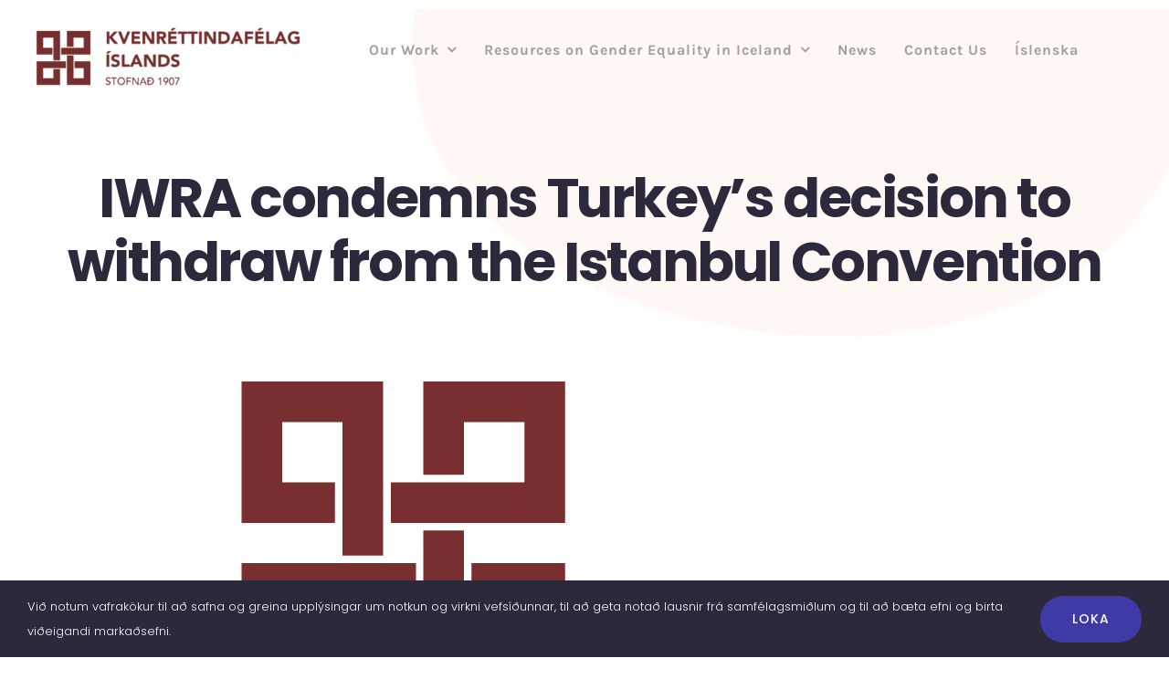

--- FILE ---
content_type: text/html; charset=UTF-8
request_url: https://kvenrettindafelag.is/en/iwra-condemns-turkeys-decision-to-withdraw-from-the-istanbul-convention/
body_size: 16869
content:
<!DOCTYPE html>
<html class="avada-html-layout-wide avada-html-header-position-top" lang="en-US" prefix="og: http://ogp.me/ns# fb: http://ogp.me/ns/fb#">
<head>
	<meta http-equiv="X-UA-Compatible" content="IE=edge" />
	<meta http-equiv="Content-Type" content="text/html; charset=utf-8"/>
	<meta name="viewport" content="width=device-width, initial-scale=1" />
	<meta name='robots' content='index, follow, max-image-preview:large, max-snippet:-1, max-video-preview:-1' />
	<style>img:is([sizes="auto" i], [sizes^="auto," i]) { contain-intrinsic-size: 3000px 1500px }</style>
	<link rel="alternate" hreflang="is" href="https://kvenrettindafelag.is/kvenrettindafelag-islands-fordaemir-akvordun-tyrklands-ad-rifta-istanbulsamningnum/" />
<link rel="alternate" hreflang="en" href="https://kvenrettindafelag.is/en/iwra-condemns-turkeys-decision-to-withdraw-from-the-istanbul-convention/" />
<link rel="alternate" hreflang="x-default" href="https://kvenrettindafelag.is/kvenrettindafelag-islands-fordaemir-akvordun-tyrklands-ad-rifta-istanbulsamningnum/" />

	<!-- This site is optimized with the Yoast SEO plugin v26.6 - https://yoast.com/wordpress/plugins/seo/ -->
	<title>IWRA condemns Turkey’s decision to withdraw from the Istanbul Convention - Kvenréttindafélag Íslands</title>
	<link rel="canonical" href="https://kvenrettindafelag.is/en/iwra-condemns-turkeys-decision-to-withdraw-from-the-istanbul-convention/" />
	<meta property="og:locale" content="en_US" />
	<meta property="og:type" content="article" />
	<meta property="og:title" content="IWRA condemns Turkey’s decision to withdraw from the Istanbul Convention - Kvenréttindafélag Íslands" />
	<meta property="og:description" content="The Icelandic Women’s Rights Association condemns Turkey’s decision to withdraw from the Council of Europe Convention on" />
	<meta property="og:url" content="https://kvenrettindafelag.is/en/iwra-condemns-turkeys-decision-to-withdraw-from-the-istanbul-convention/" />
	<meta property="og:site_name" content="Kvenréttindafélag Íslands" />
	<meta property="article:publisher" content="https://www.facebook.com/kvenrettindafelag" />
	<meta property="article:published_time" content="2021-03-25T10:59:27+00:00" />
	<meta property="article:modified_time" content="2021-06-01T15:59:36+00:00" />
	<meta property="og:image" content="https://kvenrettindafelag.is/wp-content/uploads/2016/11/logo_krfi_2015.png" />
	<meta property="og:image:width" content="400" />
	<meta property="og:image:height" content="400" />
	<meta property="og:image:type" content="image/png" />
	<meta name="author" content="Kvenréttindafélag Íslands" />
	<meta name="twitter:card" content="summary_large_image" />
	<meta name="twitter:creator" content="@kvenrett" />
	<meta name="twitter:site" content="@kvenrett" />
	<meta name="twitter:label1" content="Written by" />
	<meta name="twitter:data1" content="Kvenréttindafélag Íslands" />
	<meta name="twitter:label2" content="Est. reading time" />
	<meta name="twitter:data2" content="1 minute" />
	<script type="application/ld+json" class="yoast-schema-graph">{"@context":"https://schema.org","@graph":[{"@type":"Article","@id":"https://kvenrettindafelag.is/en/iwra-condemns-turkeys-decision-to-withdraw-from-the-istanbul-convention/#article","isPartOf":{"@id":"https://kvenrettindafelag.is/en/iwra-condemns-turkeys-decision-to-withdraw-from-the-istanbul-convention/"},"author":{"name":"Kvenréttindafélag Íslands","@id":"https://kvenrettindafelag.is/en/#/schema/person/6e8f79cf0200764ed03f74d871c9e878"},"headline":"IWRA condemns Turkey’s decision to withdraw from the Istanbul Convention","datePublished":"2021-03-25T10:59:27+00:00","dateModified":"2021-06-01T15:59:36+00:00","mainEntityOfPage":{"@id":"https://kvenrettindafelag.is/en/iwra-condemns-turkeys-decision-to-withdraw-from-the-istanbul-convention/"},"wordCount":229,"publisher":{"@id":"https://kvenrettindafelag.is/en/#organization"},"image":{"@id":"https://kvenrettindafelag.is/en/iwra-condemns-turkeys-decision-to-withdraw-from-the-istanbul-convention/#primaryimage"},"thumbnailUrl":"https://kvenrettindafelag.is/wp-content/uploads/2016/11/logo_krfi_2015.png","articleSection":["English"],"inLanguage":"en-US"},{"@type":"WebPage","@id":"https://kvenrettindafelag.is/en/iwra-condemns-turkeys-decision-to-withdraw-from-the-istanbul-convention/","url":"https://kvenrettindafelag.is/en/iwra-condemns-turkeys-decision-to-withdraw-from-the-istanbul-convention/","name":"IWRA condemns Turkey’s decision to withdraw from the Istanbul Convention - Kvenréttindafélag Íslands","isPartOf":{"@id":"https://kvenrettindafelag.is/en/#website"},"primaryImageOfPage":{"@id":"https://kvenrettindafelag.is/en/iwra-condemns-turkeys-decision-to-withdraw-from-the-istanbul-convention/#primaryimage"},"image":{"@id":"https://kvenrettindafelag.is/en/iwra-condemns-turkeys-decision-to-withdraw-from-the-istanbul-convention/#primaryimage"},"thumbnailUrl":"https://kvenrettindafelag.is/wp-content/uploads/2016/11/logo_krfi_2015.png","datePublished":"2021-03-25T10:59:27+00:00","dateModified":"2021-06-01T15:59:36+00:00","breadcrumb":{"@id":"https://kvenrettindafelag.is/en/iwra-condemns-turkeys-decision-to-withdraw-from-the-istanbul-convention/#breadcrumb"},"inLanguage":"en-US","potentialAction":[{"@type":"ReadAction","target":["https://kvenrettindafelag.is/en/iwra-condemns-turkeys-decision-to-withdraw-from-the-istanbul-convention/"]}]},{"@type":"ImageObject","inLanguage":"en-US","@id":"https://kvenrettindafelag.is/en/iwra-condemns-turkeys-decision-to-withdraw-from-the-istanbul-convention/#primaryimage","url":"https://kvenrettindafelag.is/wp-content/uploads/2016/11/logo_krfi_2015.png","contentUrl":"https://kvenrettindafelag.is/wp-content/uploads/2016/11/logo_krfi_2015.png","width":400,"height":400},{"@type":"BreadcrumbList","@id":"https://kvenrettindafelag.is/en/iwra-condemns-turkeys-decision-to-withdraw-from-the-istanbul-convention/#breadcrumb","itemListElement":[{"@type":"ListItem","position":1,"name":"Home","item":"https://kvenrettindafelag.is/en/kvenrettindafelag-islands/"},{"@type":"ListItem","position":2,"name":"IWRA condemns Turkey’s decision to withdraw from the Istanbul Convention"}]},{"@type":"WebSite","@id":"https://kvenrettindafelag.is/en/#website","url":"https://kvenrettindafelag.is/en/","name":"Kvenréttindafélag Íslands","description":"","publisher":{"@id":"https://kvenrettindafelag.is/en/#organization"},"potentialAction":[{"@type":"SearchAction","target":{"@type":"EntryPoint","urlTemplate":"https://kvenrettindafelag.is/en/?s={search_term_string}"},"query-input":{"@type":"PropertyValueSpecification","valueRequired":true,"valueName":"search_term_string"}}],"inLanguage":"en-US"},{"@type":"Organization","@id":"https://kvenrettindafelag.is/en/#organization","name":"Kvenréttindafélag Íslands","url":"https://kvenrettindafelag.is/en/","logo":{"@type":"ImageObject","inLanguage":"en-US","@id":"https://kvenrettindafelag.is/en/#/schema/logo/image/","url":"https://kvenrettindafelag.is/wp-content/uploads/2016/11/logo_krfi_2015.png","contentUrl":"https://kvenrettindafelag.is/wp-content/uploads/2016/11/logo_krfi_2015.png","width":400,"height":400,"caption":"Kvenréttindafélag Íslands"},"image":{"@id":"https://kvenrettindafelag.is/en/#/schema/logo/image/"},"sameAs":["https://www.facebook.com/kvenrettindafelag","https://x.com/kvenrett","https://www.instagram.com/kvenrett/"]},{"@type":"Person","@id":"https://kvenrettindafelag.is/en/#/schema/person/6e8f79cf0200764ed03f74d871c9e878","name":"Kvenréttindafélag Íslands","image":{"@type":"ImageObject","inLanguage":"en-US","@id":"https://kvenrettindafelag.is/en/#/schema/person/image/","url":"https://secure.gravatar.com/avatar/b9ab6007fe9edf8f2a1b958d00f1ccb46d89c7b4f335cd2edf4d80c0701131b7?s=96&d=mm&r=g","contentUrl":"https://secure.gravatar.com/avatar/b9ab6007fe9edf8f2a1b958d00f1ccb46d89c7b4f335cd2edf4d80c0701131b7?s=96&d=mm&r=g","caption":"Kvenréttindafélag Íslands"},"sameAs":["https://kvenrettindafelag.is"],"url":"https://kvenrettindafelag.is/en/author/kvenrettindafelag/"}]}</script>
	<!-- / Yoast SEO plugin. -->


<link rel="alternate" type="application/rss+xml" title="Kvenréttindafélag Íslands &raquo; Feed" href="https://kvenrettindafelag.is/en/feed/" />
<link rel="alternate" type="application/rss+xml" title="Kvenréttindafélag Íslands &raquo; Comments Feed" href="https://kvenrettindafelag.is/en/comments/feed/" />
								<link rel="icon" href="https://kvenrettindafelag.is/wp-content/uploads/2016/11/logo_krfi_2015.png" type="image/png" />
		
		
		
									<meta name="description" content="The Icelandic Women’s Rights Association condemns Turkey’s decision to withdraw from the Council of Europe Convention on preventing and combating violence against women and domestic violence, also known as the Istanbul Convention.

Turkey’s withdrawal from the Istanbul Convention is not only an attack on women, but also on LGBTQ+ people, minority groups"/>
				
		<meta property="og:locale" content="en_US"/>
		<meta property="og:type" content="article"/>
		<meta property="og:site_name" content="Kvenréttindafélag Íslands"/>
		<meta property="og:title" content="IWRA condemns Turkey’s decision to withdraw from the Istanbul Convention - Kvenréttindafélag Íslands"/>
				<meta property="og:description" content="The Icelandic Women’s Rights Association condemns Turkey’s decision to withdraw from the Council of Europe Convention on preventing and combating violence against women and domestic violence, also known as the Istanbul Convention.

Turkey’s withdrawal from the Istanbul Convention is not only an attack on women, but also on LGBTQ+ people, minority groups"/>
				<meta property="og:url" content="https://kvenrettindafelag.is/en/iwra-condemns-turkeys-decision-to-withdraw-from-the-istanbul-convention/"/>
										<meta property="article:published_time" content="2021-03-25T10:59:27+00:00"/>
							<meta property="article:modified_time" content="2021-06-01T15:59:36+00:00"/>
								<meta name="author" content="Kvenréttindafélag Íslands"/>
								<meta property="og:image" content="https://kvenrettindafelag.is/wp-content/uploads/2016/11/logo_krfi_2015.png"/>
		<meta property="og:image:width" content="400"/>
		<meta property="og:image:height" content="400"/>
		<meta property="og:image:type" content="image/png"/>
				<link rel='stylesheet' id='wpml-menu-item-0-css' href='https://kvenrettindafelag.is/wp-content/plugins/sitepress-multilingual-cms/templates/language-switchers/menu-item/style.min.css?ver=1' type='text/css' media='all' />
<link rel='stylesheet' id='fusion-dynamic-css-css' href='https://kvenrettindafelag.is/wp-content/uploads/fusion-styles/227dddb8c991e128a7ebe66334a4756e.min.css?ver=3.14.1' type='text/css' media='all' />
<script type="text/javascript" src="https://kvenrettindafelag.is/wp-includes/js/jquery/jquery.min.js?ver=3.7.1" id="jquery-core-js"></script>
<script type="text/javascript" id="real3d-flipbook-forntend-js-extra">
/* <![CDATA[ */
var r3d_frontend = {"rootFolder":"https:\/\/kvenrettindafelag.is\/wp-content\/plugins\/real3d-flipbook\/","version":"4.5.1","options":{"pages":[],"pdfUrl":"","printPdfUrl":"","tableOfContent":[],"id":"","bookId":"","date":"","lightboxThumbnailUrl":"","mode":"lightbox","viewMode":"webgl","pageTextureSize":"2048","pageTextureSizeSmall":"1500","pageTextureSizeMobile":"","pageTextureSizeMobileSmall":"1024","minPixelRatio":"1","pdfTextLayer":"true","zoomMin":"0.9","zoomStep":"2","zoomSize":"","zoomReset":"false","doubleClickZoom":"true","pageDrag":"true","singlePageMode":"false","pageFlipDuration":"1","sound":"true","startPage":"1","pageNumberOffset":"0","deeplinking":{"enabled":"true","prefix":""},"responsiveView":"true","responsiveViewTreshold":"768","responsiveViewRatio":"1","cover":"true","backCover":"true","height":"400","responsiveHeight":"true","containerRatio":"","thumbnailsOnStart":"false","contentOnStart":"false","searchOnStart":"","tableOfContentCloseOnClick":"true","thumbsCloseOnClick":"true","autoplayOnStart":"false","autoplayInterval":"3000","autoplayLoop":"false","autoplayStartPage":"1","rightToLeft":"false","pageWidth":"","pageHeight":"","thumbSize":"130","logoImg":"","logoUrl":"","logoUrlTarget":"","logoCSS":"position:absolute;left:0;top:0;","menuSelector":"","zIndex":"auto","preloaderText":"","googleAnalyticsTrackingCode":"","pdfBrowserViewerIfIE":"false","modeMobile":"","viewModeMobile":"","aspectMobile":"","aspectRatioMobile":"0.71","singlePageModeIfMobile":"false","logoHideOnMobile":"false","mobile":{"thumbnailsOnStart":"false","contentOnStart":"false","currentPage":{"enabled":"false"}},"lightboxCssClass":"","lightboxLink":"","lightboxLinkNewWindow":"true","lightboxBackground":"#303030","lightboxBackgroundPattern":"","lightboxBackgroundImage":"","lightboxContainerCSS":"display:inline-block;padding:5px;","lightboxThumbnailHeight":"500","lightboxThumbnailUrlCSS":"display:block;","lightboxThumbnailInfo":"false","lightboxThumbnailInfoText":"","lightboxThumbnailInfoCSS":"top: 0;  width: 100%; height: 100%; font-size: 16px; color: #000; background: rgba(255,255,255,.8);","showTitle":"false","showDate":"false","hideThumbnail":"false","lightboxText":"","lightboxTextCSS":"display:block;","lightboxTextPosition":"top","lightBoxOpened":"false","lightBoxFullscreen":"false","lightboxCloseOnClick":"false","lightboxStartPage":"","lightboxMarginV":"0","lightboxMarginH":"0","lights":"true","lightPositionX":"0","lightPositionY":"150","lightPositionZ":"1400","lightIntensity":"0.6","shadows":"true","shadowMapSize":"2048","shadowOpacity":"0.2","shadowDistance":"15","pageHardness":"2","coverHardness":"2","pageRoughness":"1","pageMetalness":"0","pageSegmentsW":"6","pageSegmentsH":"1","pageMiddleShadowSize":"2","pageMiddleShadowColorL":"#999999","pageMiddleShadowColorR":"#777777","antialias":"false","pan":"0","tilt":"0","rotateCameraOnMouseDrag":"true","panMax":"20","panMin":"-20","tiltMax":"0","tiltMin":"0","currentPage":{"enabled":"true","title":"Current page","hAlign":"left","vAlign":"top"},"btnAutoplay":{"enabled":"false","title":"Autoplay"},"btnNext":{"enabled":"true","title":"Next Page"},"btnLast":{"enabled":"false","title":"Last Page"},"btnPrev":{"enabled":"true","title":"Previous Page"},"btnFirst":{"enabled":"false","title":"First Page"},"btnZoomIn":{"enabled":"true","title":"Zoom in"},"btnZoomOut":{"enabled":"true","title":"Zoom out"},"btnToc":{"enabled":"false","title":"Table of Contents"},"btnThumbs":{"enabled":"false","title":"Pages"},"btnShare":{"enabled":"false","title":"Share"},"btnNotes":{"enabled":"false","title":"Notes"},"btnDownloadPages":{"enabled":"false","url":"","title":"Download pages"},"btnDownloadPdf":{"enabled":"true","url":"","title":"Download PDF","forceDownload":"true","openInNewWindow":"true"},"btnSound":{"enabled":"true","title":"Sound"},"btnExpand":{"enabled":"true","title":"Toggle fullscreen"},"btnSelect":{"enabled":"true","title":"Select tool"},"btnSearch":{"enabled":"false","title":"Search"},"search":{"enabled":"false","title":"Search"},"btnBookmark":{"enabled":"false","title":"Bookmark"},"btnPrint":{"enabled":"true","title":"Print"},"btnTools":{"enabled":"true","title":"Tools"},"btnClose":{"enabled":"true","title":"Close"},"whatsapp":{"enabled":"true"},"twitter":{"enabled":"true"},"facebook":{"enabled":"true"},"pinterest":{"enabled":"true"},"email":{"enabled":"true"},"linkedin":{"enabled":"true"},"digg":{"enabled":"false"},"reddit":{"enabled":"false"},"shareUrl":"","shareTitle":"","shareImage":"","layout":1,"icons":"FontAwesome","skin":"light","useFontAwesome5":"true","sideNavigationButtons":"true","menuNavigationButtons":"false","backgroundColor":"rgb(81, 85, 88)","backgroundPattern":"","backgroundImage":"","backgroundTransparent":"false","menuBackground":"","menuShadow":"","menuMargin":"0","menuPadding":"0","menuOverBook":"false","menuFloating":"false","menuTransparent":"false","menu2Background":"","menu2Shadow":"","menu2Margin":"0","menu2Padding":"0","menu2OverBook":"true","menu2Floating":"false","menu2Transparent":"true","skinColor":"","skinBackground":"","hideMenu":"false","menuAlignHorizontal":"center","btnColor":"","btnColorHover":"","btnBackground":"none","btnRadius":"0","btnMargin":"0","btnSize":"18","btnPaddingV":"10","btnPaddingH":"10","btnShadow":"","btnTextShadow":"","btnBorder":"","sideBtnColor":"#fff","sideBtnColorHover":"#fff","sideBtnBackground":"rgba(0,0,0,.3)","sideBtnBackgroundHover":"","sideBtnRadius":"0","sideBtnMargin":"0","sideBtnSize":"25","sideBtnPaddingV":"10","sideBtnPaddingH":"10","sideBtnShadow":"","sideBtnTextShadow":"","sideBtnBorder":"","closeBtnColorHover":"#FFF","closeBtnBackground":"rgba(0,0,0,.4)","closeBtnRadius":"0","closeBtnMargin":"0","closeBtnSize":"20","closeBtnPadding":"5","closeBtnTextShadow":"","closeBtnBorder":"","floatingBtnColor":"","floatingBtnColorHover":"","floatingBtnBackground":"","floatingBtnBackgroundHover":"","floatingBtnRadius":"","floatingBtnMargin":"","floatingBtnSize":"","floatingBtnPadding":"","floatingBtnShadow":"","floatingBtnTextShadow":"","floatingBtnBorder":"","currentPageMarginV":"5","currentPageMarginH":"5","arrowsAlwaysEnabledForNavigation":"true","arrowsDisabledNotFullscreen":"true","touchSwipeEnabled":"true","rightClickEnabled":"false","linkColor":"rgba(0, 0, 0, 0)","linkColorHover":"rgba(255, 255, 0, 1)","linkOpacity":"0.4","linkTarget":"_blank","pdfAutoLinks":"false","disableRange":"false","strings":{"print":"Print","printLeftPage":"Print left page","printRightPage":"Print right page","printCurrentPage":"Print current page","printAllPages":"Print all pages","download":"Download","downloadLeftPage":"Download left page","downloadRightPage":"Download right page","downloadCurrentPage":"Download current page","downloadAllPages":"Download all pages","bookmarks":"Bookmarks","bookmarkLeftPage":"Bookmark left page","bookmarkRightPage":"Bookmark right page","bookmarkCurrentPage":"Bookmark current page","search":"Search","findInDocument":"Find in document","pagesFoundContaining":"pages found containing","noMatches":"No matches","matchesFound":"matches found","page":"Page","matches":"matches","thumbnails":"Thumbnails","tableOfContent":"Table of Contents","share":"Share","pressEscToClose":"Press ESC to close","password":"Password","addNote":"Add note","typeInYourNote":"Type in your note..."},"access":"free","backgroundMusic":"","cornerCurl":"false","pdfTools":{"pageHeight":1500,"thumbHeight":200,"quality":0.8,"textLayer":"true","autoConvert":"true"},"slug":"","convertPDFLinks":"true","convertPDFLinksWithClass":"","convertPDFLinksWithoutClass":"","overridePDFEmbedder":"true","overrideDflip":"true","overrideWonderPDFEmbed":"true","override3DFlipBook":"true","overridePDFjsViewer":"true","resumeReading":"false","previewPages":"","previewMode":"","s":"a6a2967d"}};
/* ]]> */
</script>
<script type="text/javascript" src="https://kvenrettindafelag.is/wp-content/plugins/real3d-flipbook/js/frontend.js?ver=4.5.1" id="real3d-flipbook-forntend-js"></script>
<link rel="https://api.w.org/" href="https://kvenrettindafelag.is/en/wp-json/" /><link rel="alternate" title="JSON" type="application/json" href="https://kvenrettindafelag.is/en/wp-json/wp/v2/posts/23984" /><link rel="EditURI" type="application/rsd+xml" title="RSD" href="https://kvenrettindafelag.is/xmlrpc.php?rsd" />
<meta name="generator" content="WordPress 6.8.3" />
<link rel='shortlink' href='https://kvenrettindafelag.is/en/?p=23984' />
<link rel="alternate" title="oEmbed (JSON)" type="application/json+oembed" href="https://kvenrettindafelag.is/en/wp-json/oembed/1.0/embed?url=https%3A%2F%2Fkvenrettindafelag.is%2Fen%2Fiwra-condemns-turkeys-decision-to-withdraw-from-the-istanbul-convention%2F" />
<link rel="alternate" title="oEmbed (XML)" type="text/xml+oembed" href="https://kvenrettindafelag.is/en/wp-json/oembed/1.0/embed?url=https%3A%2F%2Fkvenrettindafelag.is%2Fen%2Fiwra-condemns-turkeys-decision-to-withdraw-from-the-istanbul-convention%2F&#038;format=xml" />
<meta name="generator" content="WPML ver:4.7.6 stt:1,26;" />
<style type="text/css" id="css-fb-visibility">@media screen and (max-width: 640px){.fusion-no-small-visibility{display:none !important;}body .sm-text-align-center{text-align:center !important;}body .sm-text-align-left{text-align:left !important;}body .sm-text-align-right{text-align:right !important;}body .sm-text-align-justify{text-align:justify !important;}body .sm-flex-align-center{justify-content:center !important;}body .sm-flex-align-flex-start{justify-content:flex-start !important;}body .sm-flex-align-flex-end{justify-content:flex-end !important;}body .sm-mx-auto{margin-left:auto !important;margin-right:auto !important;}body .sm-ml-auto{margin-left:auto !important;}body .sm-mr-auto{margin-right:auto !important;}body .fusion-absolute-position-small{position:absolute;width:100%;}.awb-sticky.awb-sticky-small{ position: sticky; top: var(--awb-sticky-offset,0); }}@media screen and (min-width: 641px) and (max-width: 1024px){.fusion-no-medium-visibility{display:none !important;}body .md-text-align-center{text-align:center !important;}body .md-text-align-left{text-align:left !important;}body .md-text-align-right{text-align:right !important;}body .md-text-align-justify{text-align:justify !important;}body .md-flex-align-center{justify-content:center !important;}body .md-flex-align-flex-start{justify-content:flex-start !important;}body .md-flex-align-flex-end{justify-content:flex-end !important;}body .md-mx-auto{margin-left:auto !important;margin-right:auto !important;}body .md-ml-auto{margin-left:auto !important;}body .md-mr-auto{margin-right:auto !important;}body .fusion-absolute-position-medium{position:absolute;width:100%;}.awb-sticky.awb-sticky-medium{ position: sticky; top: var(--awb-sticky-offset,0); }}@media screen and (min-width: 1025px){.fusion-no-large-visibility{display:none !important;}body .lg-text-align-center{text-align:center !important;}body .lg-text-align-left{text-align:left !important;}body .lg-text-align-right{text-align:right !important;}body .lg-text-align-justify{text-align:justify !important;}body .lg-flex-align-center{justify-content:center !important;}body .lg-flex-align-flex-start{justify-content:flex-start !important;}body .lg-flex-align-flex-end{justify-content:flex-end !important;}body .lg-mx-auto{margin-left:auto !important;margin-right:auto !important;}body .lg-ml-auto{margin-left:auto !important;}body .lg-mr-auto{margin-right:auto !important;}body .fusion-absolute-position-large{position:absolute;width:100%;}.awb-sticky.awb-sticky-large{ position: sticky; top: var(--awb-sticky-offset,0); }}</style><meta name="generator" content="Powered by Slider Revolution 6.7.40 - responsive, Mobile-Friendly Slider Plugin for WordPress with comfortable drag and drop interface." />
<script>function setREVStartSize(e){
			//window.requestAnimationFrame(function() {
				window.RSIW = window.RSIW===undefined ? window.innerWidth : window.RSIW;
				window.RSIH = window.RSIH===undefined ? window.innerHeight : window.RSIH;
				try {
					var pw = document.getElementById(e.c).parentNode.offsetWidth,
						newh;
					pw = pw===0 || isNaN(pw) || (e.l=="fullwidth" || e.layout=="fullwidth") ? window.RSIW : pw;
					e.tabw = e.tabw===undefined ? 0 : parseInt(e.tabw);
					e.thumbw = e.thumbw===undefined ? 0 : parseInt(e.thumbw);
					e.tabh = e.tabh===undefined ? 0 : parseInt(e.tabh);
					e.thumbh = e.thumbh===undefined ? 0 : parseInt(e.thumbh);
					e.tabhide = e.tabhide===undefined ? 0 : parseInt(e.tabhide);
					e.thumbhide = e.thumbhide===undefined ? 0 : parseInt(e.thumbhide);
					e.mh = e.mh===undefined || e.mh=="" || e.mh==="auto" ? 0 : parseInt(e.mh,0);
					if(e.layout==="fullscreen" || e.l==="fullscreen")
						newh = Math.max(e.mh,window.RSIH);
					else{
						e.gw = Array.isArray(e.gw) ? e.gw : [e.gw];
						for (var i in e.rl) if (e.gw[i]===undefined || e.gw[i]===0) e.gw[i] = e.gw[i-1];
						e.gh = e.el===undefined || e.el==="" || (Array.isArray(e.el) && e.el.length==0)? e.gh : e.el;
						e.gh = Array.isArray(e.gh) ? e.gh : [e.gh];
						for (var i in e.rl) if (e.gh[i]===undefined || e.gh[i]===0) e.gh[i] = e.gh[i-1];
											
						var nl = new Array(e.rl.length),
							ix = 0,
							sl;
						e.tabw = e.tabhide>=pw ? 0 : e.tabw;
						e.thumbw = e.thumbhide>=pw ? 0 : e.thumbw;
						e.tabh = e.tabhide>=pw ? 0 : e.tabh;
						e.thumbh = e.thumbhide>=pw ? 0 : e.thumbh;
						for (var i in e.rl) nl[i] = e.rl[i]<window.RSIW ? 0 : e.rl[i];
						sl = nl[0];
						for (var i in nl) if (sl>nl[i] && nl[i]>0) { sl = nl[i]; ix=i;}
						var m = pw>(e.gw[ix]+e.tabw+e.thumbw) ? 1 : (pw-(e.tabw+e.thumbw)) / (e.gw[ix]);
						newh =  (e.gh[ix] * m) + (e.tabh + e.thumbh);
					}
					var el = document.getElementById(e.c);
					if (el!==null && el) el.style.height = newh+"px";
					el = document.getElementById(e.c+"_wrapper");
					if (el!==null && el) {
						el.style.height = newh+"px";
						el.style.display = "block";
					}
				} catch(e){
					console.log("Failure at Presize of Slider:" + e)
				}
			//});
		  };</script>
		<script type="text/javascript">
			var doc = document.documentElement;
			doc.setAttribute( 'data-useragent', navigator.userAgent );
		</script>
		
	</head>

<body data-rsssl=1 class="wp-singular post-template-default single single-post postid-23984 single-format-standard wp-theme-Avada fusion-image-hovers fusion-pagination-sizing fusion-button_type-flat fusion-button_span-no fusion-button_gradient-linear avada-image-rollover-circle-yes avada-image-rollover-yes avada-image-rollover-direction-fade fusion-body ltr fusion-sticky-header no-tablet-sticky-header no-mobile-sticky-header no-mobile-slidingbar no-mobile-totop fusion-disable-outline fusion-sub-menu-fade mobile-logo-pos-center layout-wide-mode avada-has-boxed-modal-shadow-none layout-scroll-offset-full fusion-top-header menu-text-align-center mobile-menu-design-modern fusion-show-pagination-text fusion-header-layout-v5 avada-responsive avada-footer-fx-none avada-menu-highlight-style-textcolor fusion-search-form-clean fusion-main-menu-search-dropdown fusion-avatar-circle avada-dropdown-styles avada-blog-layout-grid avada-blog-archive-layout-grid avada-header-shadow-no avada-menu-icon-position-left avada-has-megamenu-shadow avada-has-header-100-width avada-has-main-nav-search-icon avada-has-breadcrumb-mobile-hidden avada-has-titlebar-bar_and_content avada-has-footer-widget-bg-image avada-social-full-transparent avada-has-transparent-timeline_color avada-has-pagination-width_height avada-flyout-menu-direction-fade avada-ec-views-v1" data-awb-post-id="23984">
		<a class="skip-link screen-reader-text" href="#content">Skip to content</a>

	<div id="boxed-wrapper">
		
		<div id="wrapper" class="fusion-wrapper">
			<div id="home" style="position:relative;top:-1px;"></div>
												<div class="fusion-tb-header"><div class="fusion-fullwidth fullwidth-box fusion-builder-row-1 fusion-flex-container has-pattern-background has-mask-background nonhundred-percent-fullwidth non-hundred-percent-height-scrolling fusion-custom-z-index" style="--awb-border-color:hsla(var(--awb-color1-h),var(--awb-color1-s),calc( var(--awb-color1-l) - 7% ),var(--awb-color1-a));--awb-border-radius-top-left:0px;--awb-border-radius-top-right:0px;--awb-border-radius-bottom-right:0px;--awb-border-radius-bottom-left:0px;--awb-z-index:99999;--awb-padding-top:8px;--awb-padding-bottom:0px;--awb-padding-top-small:20px;--awb-padding-bottom-small:20px;--awb-flex-wrap:wrap;" ><div class="fusion-builder-row fusion-row fusion-flex-align-items-center fusion-flex-content-wrap" style="max-width:calc( 1280px + 0px );margin-left: calc(-0px / 2 );margin-right: calc(-0px / 2 );"><div class="fusion-layout-column fusion_builder_column fusion-builder-column-0 fusion_builder_column_1_4 1_4 fusion-flex-column fusion-column-inner-bg-wrapper" style="--awb-inner-bg-color:rgba(84,84,84,0);--awb-inner-bg-color-hover:rgba(84,84,84,0);--awb-inner-bg-size:cover;--awb-width-large:25%;--awb-margin-top-large:20px;--awb-spacing-right-large:0px;--awb-margin-bottom-large:0px;--awb-spacing-left-large:0px;--awb-width-medium:33.333333333333%;--awb-order-medium:0;--awb-spacing-right-medium:0px;--awb-spacing-left-medium:0px;--awb-width-small:33.333333333333%;--awb-order-small:1;--awb-spacing-right-small:0px;--awb-margin-bottom-small:15px;--awb-spacing-left-small:0px;" data-scroll-devices="small-visibility,medium-visibility,large-visibility"><span class="fusion-column-inner-bg hover-type-none"><a class="fusion-column-anchor" href="https://kvenrettindafelag.is/en/"><span class="fusion-column-inner-bg-image"></span></a></span><div class="fusion-column-wrapper fusion-column-has-shadow fusion-flex-justify-content-center fusion-content-layout-column"><div class="fusion-image-element " style="text-align:center;--awb-max-width:300px;--awb-caption-title-font-family:var(--h2_typography-font-family);--awb-caption-title-font-weight:var(--h2_typography-font-weight);--awb-caption-title-font-style:var(--h2_typography-font-style);--awb-caption-title-size:var(--h2_typography-font-size);--awb-caption-title-transform:var(--h2_typography-text-transform);--awb-caption-title-line-height:var(--h2_typography-line-height);--awb-caption-title-letter-spacing:var(--h2_typography-letter-spacing);"><span class=" fusion-imageframe imageframe-none imageframe-1 hover-type-none"><a class="fusion-no-lightbox" href="https://kvenrettindafelag.is/en/" target="_self" aria-label="krfi-logo@0.5x"><img fetchpriority="high" decoding="async" width="1039" height="252" src="https://kvenrettindafelag.is/wp-content/uploads/2024/04/krfi-logo@0.5x.png" alt class="img-responsive wp-image-27483 disable-lazyload" srcset="https://kvenrettindafelag.is/wp-content/uploads/2024/04/krfi-logo@0.5x-200x49.png 200w, https://kvenrettindafelag.is/wp-content/uploads/2024/04/krfi-logo@0.5x-400x97.png 400w, https://kvenrettindafelag.is/wp-content/uploads/2024/04/krfi-logo@0.5x-600x146.png 600w, https://kvenrettindafelag.is/wp-content/uploads/2024/04/krfi-logo@0.5x-800x194.png 800w, https://kvenrettindafelag.is/wp-content/uploads/2024/04/krfi-logo@0.5x.png 1039w" sizes="(max-width: 1024px) 100vw, (max-width: 640px) 100vw, 400px" /></a></span></div></div></div><div class="fusion-layout-column fusion_builder_column fusion-builder-column-1 fusion_builder_column_3_4 3_4 fusion-flex-column" style="--awb-bg-color:rgba(160,160,160,0);--awb-bg-color-hover:rgba(160,160,160,0);--awb-bg-size:cover;--awb-width-large:75%;--awb-margin-top-large:0px;--awb-spacing-right-large:0px;--awb-margin-bottom-large:0px;--awb-spacing-left-large:0px;--awb-width-medium:33.333333333333%;--awb-order-medium:0;--awb-spacing-right-medium:0px;--awb-spacing-left-medium:0px;--awb-width-small:33.333333333333%;--awb-order-small:2;--awb-spacing-right-small:0px;--awb-margin-bottom-small:0px;--awb-spacing-left-small:0px;" data-scroll-devices="small-visibility,medium-visibility,large-visibility"><div class="fusion-column-wrapper fusion-column-has-shadow fusion-flex-justify-content-center fusion-content-layout-column"><nav class="awb-menu awb-menu_row awb-menu_em-hover mobile-mode-collapse-to-button awb-menu_icons-left awb-menu_dc-yes mobile-trigger-fullwidth-off awb-menu_mobile-toggle awb-menu_indent-left mobile-size-full-absolute loading mega-menu-loading awb-menu_desktop awb-menu_dropdown awb-menu_expand-right awb-menu_transition-slide_up" style="--awb-font-size:var(--awb-custom_typography_1-font-size);--awb-line-height:var(--awb-custom_typography_1-line-height);--awb-text-transform:var(--awb-custom_typography_1-text-transform);--awb-min-height:0px;--awb-gap:30px;--awb-justify-content:center;--awb-color:var(--awb-custom_color_1);--awb-letter-spacing:var(--awb-custom_typography_1-letter-spacing);--awb-active-color:var(--awb-custom_color_4);--awb-active-border-color:rgba(221,221,221,0);--awb-submenu-color:var(--awb-custom_color_1);--awb-submenu-sep-color:rgba(226,226,226,0);--awb-submenu-border-radius-top-left:6px;--awb-submenu-border-radius-top-right:6px;--awb-submenu-border-radius-bottom-right:6px;--awb-submenu-border-radius-bottom-left:6px;--awb-submenu-active-bg:var(--awb-color2);--awb-submenu-active-color:var(--awb-color6);--awb-submenu-space:15px;--awb-submenu-font-size:var(--awb-custom_typography_1-font-size);--awb-submenu-text-transform:var(--awb-custom_typography_1-text-transform);--awb-submenu-line-height:var(--awb-custom_typography_1-line-height);--awb-icons-color:var(--awb-color8);--awb-icons-hover-color:var(--awb-custom_color_9);--awb-main-justify-content:flex-start;--awb-mobile-nav-button-align-hor:center;--awb-mobile-active-bg:var(--awb-color6);--awb-mobile-active-color:var(--awb-color1);--awb-mobile-trigger-font-size:24px;--awb-mobile-trigger-color:var(--awb-color7);--awb-mobile-sep-color:rgba(0,0,0,0);--awb-mobile-justify:flex-start;--awb-mobile-caret-left:auto;--awb-mobile-caret-right:0;--awb-box-shadow:0px 12px 24px 0px hsla(var(--awb-color7-h),var(--awb-color7-s),var(--awb-color7-l),calc( var(--awb-color7-a) - 93% ));;--awb-fusion-font-family-typography:var(--awb-custom_typography_1-font-family);--awb-fusion-font-weight-typography:var(--awb-custom_typography_1-font-weight);--awb-fusion-font-style-typography:var(--awb-custom_typography_1-font-style);--awb-fusion-font-family-submenu-typography:var(--awb-custom_typography_1-font-family);--awb-fusion-font-weight-submenu-typography:var(--awb-custom_typography_1-font-weight);--awb-fusion-font-style-submenu-typography:var(--awb-custom_typography_1-font-style);--awb-fusion-font-family-mobile-typography:inherit;--awb-fusion-font-style-mobile-typography:normal;--awb-fusion-font-weight-mobile-typography:400;" aria-label="Main Menu" data-breakpoint="0" data-count="0" data-transition-type="fade" data-transition-time="300" data-expand="right"><ul id="menu-main-menu" class="fusion-menu awb-menu__main-ul awb-menu__main-ul_row"><li  id="menu-item-24689"  class="menu-item menu-item-type-post_type menu-item-object-page menu-item-has-children menu-item-24689 awb-menu__li awb-menu__main-li awb-menu__main-li_regular"  data-item-id="24689"><span class="awb-menu__main-background-default awb-menu__main-background-default_fade"></span><span class="awb-menu__main-background-active awb-menu__main-background-active_fade"></span><a  href="https://kvenrettindafelag.is/en/our-work/shadow-reports-on-icelands-implementation-of-cedaw/" class="awb-menu__main-a awb-menu__main-a_regular"><span class="menu-text">Our Work</span><span class="awb-menu__open-nav-submenu-hover"></span></a><button type="button" aria-label="Open submenu of Our Work" aria-expanded="false" class="awb-menu__open-nav-submenu_mobile awb-menu__open-nav-submenu_main"></button><ul class="awb-menu__sub-ul awb-menu__sub-ul_main"><li  id="menu-item-3178"  class="menu-item menu-item-type-post_type menu-item-object-page menu-item-3178 awb-menu__li awb-menu__sub-li" ><a  href="https://kvenrettindafelag.is/en/our-work/publications/" class="awb-menu__sub-a"><span>Publications</span></a></li><li  id="menu-item-24499"  class="menu-item menu-item-type-post_type menu-item-object-page menu-item-24499 awb-menu__li awb-menu__sub-li" ><a  href="https://kvenrettindafelag.is/en/our-work/videos/" class="awb-menu__sub-a"><span>Videos</span></a></li><li  id="menu-item-3183"  class="menu-item menu-item-type-post_type menu-item-object-page menu-item-3183 awb-menu__li awb-menu__sub-li" ><a  href="https://kvenrettindafelag.is/en/international-alliance-of-women/" class="awb-menu__sub-a"><span>International Alliance of Women</span></a></li><li  id="menu-item-20073"  class="menu-item menu-item-type-post_type menu-item-object-page menu-item-20073 awb-menu__li awb-menu__sub-li" ><a  href="https://kvenrettindafelag.is/en/about-us/european-womens-lobby/" class="awb-menu__sub-a"><span>European Women’s Lobby</span></a></li><li  id="menu-item-24022"  class="menu-item menu-item-type-post_type menu-item-object-page menu-item-24022 awb-menu__li awb-menu__sub-li" ><a  href="https://kvenrettindafelag.is/en/our-work/reykjavik-global-forum/" class="awb-menu__sub-a"><span>Reykjavik Global Forum</span></a></li><li  id="menu-item-3176"  class="menu-item menu-item-type-post_type menu-item-object-page menu-item-3176 awb-menu__li awb-menu__sub-li" ><a  href="https://kvenrettindafelag.is/en/our-work/nordic-forum/" class="awb-menu__sub-a"><span>Nordic Forum</span></a></li></ul></li><li  id="menu-item-9544"  class="menu-item menu-item-type-post_type menu-item-object-page menu-item-has-children menu-item-9544 awb-menu__li awb-menu__main-li awb-menu__main-li_regular"  data-item-id="9544"><span class="awb-menu__main-background-default awb-menu__main-background-default_fade"></span><span class="awb-menu__main-background-active awb-menu__main-background-active_fade"></span><a  href="https://kvenrettindafelag.is/en/resources/" class="awb-menu__main-a awb-menu__main-a_regular"><span class="menu-text">Resources on Gender Equality in Iceland</span><span class="awb-menu__open-nav-submenu-hover"></span></a><button type="button" aria-label="Open submenu of Resources on Gender Equality in Iceland" aria-expanded="false" class="awb-menu__open-nav-submenu_mobile awb-menu__open-nav-submenu_main"></button><ul class="awb-menu__sub-ul awb-menu__sub-ul_main"><li  id="menu-item-9543"  class="menu-item menu-item-type-post_type menu-item-object-page menu-item-9543 awb-menu__li awb-menu__sub-li" ><a  href="https://kvenrettindafelag.is/en/resources/gender-equality/" class="awb-menu__sub-a"><span>Gender Equality</span></a></li><li  id="menu-item-9680"  class="menu-item menu-item-type-post_type menu-item-object-page menu-item-9680 awb-menu__li awb-menu__sub-li" ><a  href="https://kvenrettindafelag.is/en/resources/equal-pay-standard/" class="awb-menu__sub-a"><span>Equal Pay Standard</span></a></li><li  id="menu-item-9550"  class="menu-item menu-item-type-post_type menu-item-object-page menu-item-9550 awb-menu__li awb-menu__sub-li" ><a  href="https://kvenrettindafelag.is/en/resources/labor-market-and-parental-leave/" class="awb-menu__sub-a"><span>Labor Market and Parental Leave</span></a></li><li  id="menu-item-9554"  class="menu-item menu-item-type-post_type menu-item-object-page menu-item-9554 awb-menu__li awb-menu__sub-li" ><a  href="https://kvenrettindafelag.is/en/resources/prostitution-and-human-trafficking/" class="awb-menu__sub-a"><span>Prostitution and Human Trafficking</span></a></li><li  id="menu-item-9557"  class="menu-item menu-item-type-post_type menu-item-object-page menu-item-9557 awb-menu__li awb-menu__sub-li" ><a  href="https://kvenrettindafelag.is/en/resources/gender-based-violence-and-discrimination/" class="awb-menu__sub-a"><span>Gender-Based Violence and Discrimination</span></a></li><li  id="menu-item-9574"  class="menu-item menu-item-type-post_type menu-item-object-page menu-item-9574 awb-menu__li awb-menu__sub-li" ><a  href="https://kvenrettindafelag.is/en/resources/womens-political-power-and-representation/" class="awb-menu__sub-a"><span>Women’s Political Power and Influence</span></a></li><li  id="menu-item-10169"  class="menu-item menu-item-type-post_type menu-item-object-page menu-item-10169 awb-menu__li awb-menu__sub-li" ><a  href="https://kvenrettindafelag.is/en/resources/womens-day-off/" class="awb-menu__sub-a"><span>Women’s Day Off</span></a></li><li  id="menu-item-9617"  class="menu-item menu-item-type-post_type menu-item-object-page menu-item-9617 awb-menu__li awb-menu__sub-li" ><a  href="https://kvenrettindafelag.is/en/resources/contacts-in-iceland/" class="awb-menu__sub-a"><span>Contacts in Iceland</span></a></li></ul></li><li  id="menu-item-26359"  class="menu-item menu-item-type-post_type menu-item-object-page menu-item-26359 awb-menu__li awb-menu__main-li awb-menu__main-li_regular"  data-item-id="26359"><span class="awb-menu__main-background-default awb-menu__main-background-default_fade"></span><span class="awb-menu__main-background-active awb-menu__main-background-active_fade"></span><a  href="https://kvenrettindafelag.is/en/news/" class="awb-menu__main-a awb-menu__main-a_regular"><span class="menu-text">News</span></a></li><li  id="menu-item-3187"  class="menu-item menu-item-type-post_type menu-item-object-page menu-item-3187 awb-menu__li awb-menu__main-li awb-menu__main-li_regular"  data-item-id="3187"><span class="awb-menu__main-background-default awb-menu__main-background-default_fade"></span><span class="awb-menu__main-background-active awb-menu__main-background-active_fade"></span><a  href="https://kvenrettindafelag.is/en/about-us/contact-us/" class="awb-menu__main-a awb-menu__main-a_regular"><span class="menu-text">Contact Us</span></a></li><li  id="menu-item-wpml-ls-5-is"  class="menu-item wpml-ls-slot-5 wpml-ls-item wpml-ls-item-is wpml-ls-menu-item wpml-ls-first-item wpml-ls-last-item menu-item-type-wpml_ls_menu_item menu-item-object-wpml_ls_menu_item menu-item-wpml-ls-5-is awb-menu__li awb-menu__main-li awb-menu__main-li_regular"  data-classes="menu-item" data-item-id="wpml-ls-5-is"><span class="awb-menu__main-background-default awb-menu__main-background-default_fade"></span><span class="awb-menu__main-background-active awb-menu__main-background-active_fade"></span><a  title="Switch to Íslenska" href="https://kvenrettindafelag.is/kvenrettindafelag-islands-fordaemir-akvordun-tyrklands-ad-rifta-istanbulsamningnum/" class="awb-menu__main-a awb-menu__main-a_regular wpml-ls-link"><span class="menu-text"><span class="wpml-ls-native" lang="is">Íslenska</span></span></a></li></ul></nav></div></div></div></div>
</div>		<div id="sliders-container" class="fusion-slider-visibility">
					</div>
											
			<section class="fusion-page-title-bar fusion-tb-page-title-bar"><div class="fusion-fullwidth fullwidth-box fusion-builder-row-2 fusion-flex-container has-pattern-background has-mask-background fusion-parallax-none nonhundred-percent-fullwidth non-hundred-percent-height-scrolling lazyload" style="--awb-background-position:right center;--awb-border-radius-top-left:0px;--awb-border-radius-top-right:0px;--awb-border-radius-bottom-right:0px;--awb-border-radius-bottom-left:0px;--awb-padding-top:;--awb-margin-top:-100px;--awb-background-color:rgba(234,225,228,0);--awb-background-size:cover;--awb-flex-wrap:wrap;" data-bg="https://kvenrettindafelag.is/wp-content/uploads/2019/03/page-title-bg-1024x341.jpg" ><div class="fusion-builder-row fusion-row fusion-flex-align-items-flex-start fusion-flex-content-wrap" style="max-width:1331.2px;margin-left: calc(-4% / 2 );margin-right: calc(-4% / 2 );"><div class="fusion-layout-column fusion_builder_column fusion-builder-column-2 fusion_builder_column_1_1 1_1 fusion-flex-column" style="--awb-bg-size:cover;--awb-width-large:100%;--awb-margin-top-large:100px;--awb-spacing-right-large:1.92%;--awb-margin-bottom-large:20px;--awb-spacing-left-large:1.92%;--awb-width-medium:100%;--awb-order-medium:0;--awb-spacing-right-medium:1.92%;--awb-spacing-left-medium:1.92%;--awb-width-small:100%;--awb-order-small:0;--awb-spacing-right-small:1.92%;--awb-spacing-left-small:1.92%;" data-scroll-devices="small-visibility,medium-visibility,large-visibility"><div class="fusion-column-wrapper fusion-column-has-shadow fusion-flex-justify-content-flex-start fusion-content-layout-column"><div class="fusion-title title fusion-title-1 fusion-sep-none fusion-title-center fusion-title-text fusion-title-size-one" style="--awb-text-color:var(--awb-color8);"><h1 class="fusion-title-heading title-heading-center fusion-responsive-typography-calculated" style="margin:0;text-transform:none;--fontSize:60;line-height:var(--awb-typography1-line-height);">IWRA condemns Turkey’s decision to withdraw from the Istanbul Convention</h1></div><div class="fusion-title title fusion-title-2 fusion-sep-none fusion-title-center fusion-title-text fusion-title-size-one" style="--awb-text-color:var(--awb-color5);--awb-font-size:18px;"><h1 class="fusion-title-heading title-heading-center fusion-responsive-typography-calculated" style="font-family:&quot;Poppins&quot;;font-style:normal;font-weight:600;margin:0;letter-spacing:var(--awb-typography3-letter-spacing);text-transform:var(--awb-typography3-text-transform);font-size:1em;--fontSize:18;--minFontSize:18;line-height:1.17;"></h1></div></div></div></div></div>
</section>
						<main id="main" class="clearfix ">
				<div class="fusion-row" style="">

<section id="content" style="width: 100%;">
									<div id="post-23984" class="post-23984 post type-post status-publish format-standard has-post-thumbnail hentry category-english">

				<div class="post-content">
					<div class="fusion-fullwidth fullwidth-box fusion-builder-row-3 fusion-flex-container has-pattern-background has-mask-background nonhundred-percent-fullwidth non-hundred-percent-height-scrolling" style="--awb-border-radius-top-left:0px;--awb-border-radius-top-right:0px;--awb-border-radius-bottom-right:0px;--awb-border-radius-bottom-left:0px;--awb-flex-wrap:wrap;" ><div class="fusion-builder-row fusion-row fusion-flex-align-items-flex-start fusion-flex-justify-content-center fusion-flex-content-wrap" style="max-width:1331.2px;margin-left: calc(-4% / 2 );margin-right: calc(-4% / 2 );"><div class="fusion-layout-column fusion_builder_column fusion-builder-column-3 fusion_builder_column_2_3 2_3 fusion-flex-column" style="--awb-bg-size:cover;--awb-width-large:66.666666666667%;--awb-margin-top-large:-120px;--awb-spacing-right-large:2.88%;--awb-margin-bottom-large:20px;--awb-spacing-left-large:2.88%;--awb-width-medium:100%;--awb-order-medium:0;--awb-spacing-right-medium:1.92%;--awb-spacing-left-medium:1.92%;--awb-width-small:100%;--awb-order-small:0;--awb-margin-top-small:-80px;--awb-spacing-right-small:1.92%;--awb-spacing-left-small:1.92%;"><div class="fusion-column-wrapper fusion-column-has-shadow fusion-flex-justify-content-flex-start fusion-content-layout-column"><progress class="fusion-scroll-progress fusion-scroll-progress-1 fusion-fixed-top" max="100" style="--awb-height:10px;--awb-border-size:0px;--awb-background-color:#ffffff;--awb-progress-color:var(--awb-color7);--awb-border-color:#0d244c;"></progress><div class="fusion-image-element " style="--awb-margin-bottom:50px;--awb-caption-title-font-family:var(--h2_typography-font-family);--awb-caption-title-font-weight:var(--h2_typography-font-weight);--awb-caption-title-font-style:var(--h2_typography-font-style);--awb-caption-title-size:var(--h2_typography-font-size);--awb-caption-title-transform:var(--h2_typography-text-transform);--awb-caption-title-line-height:var(--h2_typography-line-height);--awb-caption-title-letter-spacing:var(--h2_typography-letter-spacing);"><span class=" fusion-imageframe imageframe-none imageframe-2 hover-type-none" style="border-radius:6px;"><img decoding="async" width="400" height="400" title="logo_krfi_2015" src="data:image/svg+xml,%3Csvg%20xmlns%3D%27http%3A%2F%2Fwww.w3.org%2F2000%2Fsvg%27%20width%3D%27400%27%20height%3D%27400%27%20viewBox%3D%270%200%20400%20400%27%3E%3Crect%20width%3D%27400%27%20height%3D%27400%27%20fill-opacity%3D%220%22%2F%3E%3C%2Fsvg%3E" data-orig-src="https://kvenrettindafelag.is/wp-content/uploads/2016/11/logo_krfi_2015.png" alt class="lazyload img-responsive wp-image-22721"/></span></div><div class="fusion-content-tb fusion-content-tb-1" style="--awb-text-color:var(--awb-color8);--awb-font-size:var(--awb-typography4-font-size);--awb-letter-spacing:var(--awb-typography4-letter-spacing);--awb-margin-left:2vw;--awb-line-height:var(--awb-typography4-line-height);--awb-text-transform:var(--awb-typography4-text-transform);--awb-text-font-family:var(--awb-typography4-font-family);--awb-text-font-weight:var(--awb-typography4-font-weight);--awb-text-font-style:var(--awb-typography4-font-style);"><p><span style="font-weight: 400;">The Icelandic Women’s Rights Association condemns Turkey’s decision to withdraw from the Council of Europe Convention on preventing and combating violence against women and domestic violence, also known as the Istanbul Convention.</span></p>
<p><span style="font-weight: 400;">Turkey’s withdrawal from the Istanbul Convention is not only an attack on women, but also on LGBTQ+ people, minority groups and people in a vulnerable position. Turkey’s actions set back and prevent the progress to full equality, not only within their borders but in all of Europe, since this decision sets a dangerous example to other states where human rights and democracy are under attack.</span></p>
<p><span style="font-weight: 400;">IWRA stands in solidarity with all the women, people and feminist organizations and Turkey that for decades have worked tirelessly to create a gender equal society.</span></p>
<p><span style="font-weight: 400;">IWRA stands with its sister organization, Avrupa Kadin Lobisi Turkiye Koordinasyonu, that is on the frontlines of guaranteeing the safety and security of women and gender equality in Turkey.</span></p>
<p><span style="font-weight: 400;">IWRA urges the Icelandic government to work to ensure that all European states honor and fulfil the Council of Europe Convention on preventing and combating violence against women and domestic violence, and that they denounce Turkey’s decision to withdraw from the convention.</span></p>
<div style="display: none;"><a href="https://123sex.top" title="xvideos">xvideos</a><br />
<a href="https://123videos.top" title="Brazzer">Brazzer</a><br />
<a href="https://sexxx.top" title="xnxx">xnxx</a><br />
<a href="https://xhamsterxxl.com" title="xhamster">xhamster</a><br />
<a href="https://pornx3.com" title="porn">porn</a><br />
<a href="https://xnxx1x.com" title="xnxx">xnxx</a><br />
<a href="https://3sxxx.com" title="xxx">xxx</a><br />
<a href="https://tiktokdown.org" title="tiktok download">tiktok download</a><br />
<a href="https://mp3play.net" title="mp3 download">mp3 download</a><br />
<a href="https://mp3play.online" title="MP3 download">MP3 download</a><br />
<a href="https://xvideospor.com/?k=jav+Sex" title="jav Sex">jav Sex</a><br />
<a href="https://mp3play.net" title="Download Mp3">Download Mp3</a><br />
<a href="https://123videos.top/?k=motel" title=""></a><br />
<a href="https://mp3play.online" title="Free MP3">Free MP3</a><br />
<a href="https://123videos.top/?k=big+dildo" title=""></a>
</div></p>
</div><div class="fusion-comments-tb fusion-comments-tb-1 fusion-order-comments avatar-square" style="--awb-margin-top:0px;--awb-margin-bottom:50px;--awb-text-color:var(--awb-color5);--awb-meta-color:var(--awb-color5);--awb-border-size:1px;--awb-padding:40px;">


</div><div class="fusion-title title fusion-title-3 fusion-sep-none fusion-title-text fusion-title-size-two" style="--awb-font-size:24px;"><h2 class="fusion-title-heading title-heading-left fusion-responsive-typography-calculated" style="font-family:var(--awb-typography1-font-family);font-weight:var(--awb-typography1-font-weight);font-style:var(--awb-typography1-font-style);margin:0;text-transform:none;font-size:1em;--fontSize:24;line-height:var(--awb-typography1-line-height);">Aðrar fréttir</h2></div><div class="fusion-post-cards fusion-post-cards-1 fusion-grid-archive fusion-grid-columns-3" style="--awb-column-spacing:20px;--awb-dots-align:center;--awb-columns:3;--awb-active-filter-border-size:3px;--awb-filters-height:36px;--awb-row-spacing:20px;"><ul class="fusion-grid fusion-grid-3 fusion-flex-align-items-flex-start fusion-grid-posts-cards"><li class="fusion-layout-column fusion_builder_column fusion-builder-column-4 fusion-flex-column post-card fusion-grid-column fusion-post-cards-grid-column" style="--awb-bg-size:cover;--awb-flex-grow:0;--awb-flex-shrink:0;--awb-flex-grow-medium:0;--awb-flex-shrink-medium:0;--awb-flex-grow-small:0;--awb-flex-shrink-small:0;"><div class="fusion-column-wrapper fusion-flex-justify-content-flex-start fusion-content-layout-column"><div class="fusion-classic-product-image-wrapper fusion-woo-product-image fusion-post-card-image fusion-post-card-image-1" data-layout="static" style="--awb-margin-bottom:15px;"><div  class="fusion-image-wrapper" aria-haspopup="true">
							<a href="https://kvenrettindafelag.is/en/launch-of-project-meeting-of-project-managers/" aria-label="Launch of the project – Meeting of the national project managers">
							<img decoding="async" width="1242" height="932" src="https://kvenrettindafelag.is/wp-content/uploads/2024/05/Fyrsti-fundur-hopmynd-2.jpg" class="attachment-full size-full lazyload wp-post-image" alt="" srcset="data:image/svg+xml,%3Csvg%20xmlns%3D%27http%3A%2F%2Fwww.w3.org%2F2000%2Fsvg%27%20width%3D%271242%27%20height%3D%27932%27%20viewBox%3D%270%200%201242%20932%27%3E%3Crect%20width%3D%271242%27%20height%3D%27932%27%20fill-opacity%3D%220%22%2F%3E%3C%2Fsvg%3E" data-orig-src="https://kvenrettindafelag.is/wp-content/uploads/2024/05/Fyrsti-fundur-hopmynd-2.jpg" data-srcset="https://kvenrettindafelag.is/wp-content/uploads/2024/05/Fyrsti-fundur-hopmynd-2-200x150.jpg 200w, https://kvenrettindafelag.is/wp-content/uploads/2024/05/Fyrsti-fundur-hopmynd-2-400x300.jpg 400w, https://kvenrettindafelag.is/wp-content/uploads/2024/05/Fyrsti-fundur-hopmynd-2-600x450.jpg 600w, https://kvenrettindafelag.is/wp-content/uploads/2024/05/Fyrsti-fundur-hopmynd-2-800x600.jpg 800w, https://kvenrettindafelag.is/wp-content/uploads/2024/05/Fyrsti-fundur-hopmynd-2-1200x900.jpg 1200w, https://kvenrettindafelag.is/wp-content/uploads/2024/05/Fyrsti-fundur-hopmynd-2.jpg 1242w" data-sizes="auto" />			</a>
							</div>
</div><div class="fusion-title title fusion-title-4 fusion-sep-none fusion-title-center fusion-title-text fusion-title-size-two" style="--awb-text-color:#ffffff;--awb-margin-bottom:10px;--awb-link-color:var(--awb-color8);--awb-font-size:21px;"><h2 class="fusion-title-heading title-heading-center fusion-responsive-typography-calculated" style="margin:0;text-transform:none;font-size:1em;--fontSize:21;--minFontSize:21;line-height:1.5;"><a href="https://kvenrettindafelag.is/en/launch-of-project-meeting-of-project-managers/" class="awb-custom-text-color awb-custom-text-hover-color" target="_self">Launch of the project – Meeting of the national project managers</a></h2></div><div class="fusion-text fusion-text-1" style="--awb-content-alignment:center;--awb-font-size:14px;--awb-text-color:#d3c7ae;"><p><a href="https://kvenrettindafelag.is/en/efni/english/" title="English">English</a>,<a href="https://kvenrettindafelag.is/en/efni/femme-news/" title="Femme News">Femme News</a></p>
</div></div></li>
<li class="fusion-layout-column fusion_builder_column fusion-builder-column-5 fusion-flex-column post-card fusion-grid-column fusion-post-cards-grid-column" style="--awb-bg-size:cover;--awb-flex-grow:0;--awb-flex-shrink:0;--awb-flex-grow-medium:0;--awb-flex-shrink-medium:0;--awb-flex-grow-small:0;--awb-flex-shrink-small:0;"><div class="fusion-column-wrapper fusion-flex-justify-content-flex-start fusion-content-layout-column"><div class="fusion-classic-product-image-wrapper fusion-woo-product-image fusion-post-card-image fusion-post-card-image-1" data-layout="static" style="--awb-margin-bottom:15px;"><div  class="fusion-image-wrapper" aria-haspopup="true">
							<a href="https://kvenrettindafelag.is/en/the-womens-culture-and-commemoration-fund-calls-for-applications-for-grants-2023/" aria-label="The Women’s Culture and Commemoration Fund calls for applications for grants 2023">
							<img decoding="async" width="1612" height="1066" src="data:image/svg+xml,%3Csvg%20xmlns%3D%27http%3A%2F%2Fwww.w3.org%2F2000%2Fsvg%27%20width%3D%271612%27%20height%3D%271066%27%20viewBox%3D%270%200%201612%201066%27%3E%3Crect%20width%3D%271612%27%20height%3D%271066%27%20fill-opacity%3D%220%22%2F%3E%3C%2Fsvg%3E" class="attachment-full size-full lazyload wp-post-image" alt="" data-orig-src="https://kvenrettindafelag.is/wp-content/uploads/2020/07/MMK_lodrett.jpg" />			</a>
							</div>
</div><div class="fusion-title title fusion-title-5 fusion-sep-none fusion-title-center fusion-title-text fusion-title-size-two" style="--awb-text-color:#ffffff;--awb-margin-bottom:10px;--awb-link-color:var(--awb-color8);--awb-font-size:21px;"><h2 class="fusion-title-heading title-heading-center fusion-responsive-typography-calculated" style="margin:0;text-transform:none;font-size:1em;--fontSize:21;--minFontSize:21;line-height:1.5;"><a href="https://kvenrettindafelag.is/en/the-womens-culture-and-commemoration-fund-calls-for-applications-for-grants-2023/" class="awb-custom-text-color awb-custom-text-hover-color" target="_self">The Women’s Culture and Commemoration Fund calls for applications for grants 2023</a></h2></div><div class="fusion-text fusion-text-2" style="--awb-content-alignment:center;--awb-font-size:14px;--awb-text-color:#d3c7ae;"><p><a href="https://kvenrettindafelag.is/en/efni/english/" title="English">English</a></p>
</div></div></li>
<li class="fusion-layout-column fusion_builder_column fusion-builder-column-6 fusion-flex-column post-card fusion-grid-column fusion-post-cards-grid-column" style="--awb-bg-size:cover;--awb-flex-grow:0;--awb-flex-shrink:0;--awb-flex-grow-medium:0;--awb-flex-shrink-medium:0;--awb-flex-grow-small:0;--awb-flex-shrink-small:0;"><div class="fusion-column-wrapper fusion-flex-justify-content-flex-start fusion-content-layout-column"><div class="fusion-classic-product-image-wrapper fusion-woo-product-image fusion-post-card-image fusion-post-card-image-1" data-layout="static" style="--awb-margin-bottom:15px;"><div  class="fusion-image-wrapper" aria-haspopup="true">
							<a href="https://kvenrettindafelag.is/en/paving-the-way-acknowledging-the-importance-of-foreign-women-in-iceland/" aria-label="Paving the Way: Acknowledging the importance of foreign women in Iceland">
							<img decoding="async" width="1564" height="1568" src="data:image/svg+xml,%3Csvg%20xmlns%3D%27http%3A%2F%2Fwww.w3.org%2F2000%2Fsvg%27%20width%3D%271564%27%20height%3D%271568%27%20viewBox%3D%270%200%201564%201568%27%3E%3Crect%20width%3D%271564%27%20height%3D%271568%27%20fill-opacity%3D%220%22%2F%3E%3C%2Fsvg%3E" class="attachment-full size-full lazyload wp-post-image" alt="" data-orig-src="https://kvenrettindafelag.is/wp-content/uploads/2023/03/Screenshot-2023-03-02-at-12.27.49.png" />			</a>
							</div>
</div><div class="fusion-title title fusion-title-6 fusion-sep-none fusion-title-center fusion-title-text fusion-title-size-two" style="--awb-text-color:#ffffff;--awb-margin-bottom:10px;--awb-link-color:var(--awb-color8);--awb-font-size:21px;"><h2 class="fusion-title-heading title-heading-center fusion-responsive-typography-calculated" style="margin:0;text-transform:none;font-size:1em;--fontSize:21;--minFontSize:21;line-height:1.5;"><a href="https://kvenrettindafelag.is/en/paving-the-way-acknowledging-the-importance-of-foreign-women-in-iceland/" class="awb-custom-text-color awb-custom-text-hover-color" target="_self">Paving the Way: Acknowledging the importance of foreign women in Iceland</a></h2></div><div class="fusion-text fusion-text-3" style="--awb-content-alignment:center;--awb-font-size:14px;--awb-text-color:#d3c7ae;"><p><a href="https://kvenrettindafelag.is/en/efni/english/" title="English">English</a></p>
</div></div></li>
</ul></div></div></div></div></div>
				</div>
			</div>
			</section>
						
					</div>  <!-- fusion-row -->
				</main>  <!-- #main -->
				
				
								
					<div class="fusion-tb-footer fusion-footer"><div class="fusion-footer-widget-area fusion-widget-area"><div class="fusion-fullwidth fullwidth-box fusion-builder-row-4 fusion-flex-container has-pattern-background has-mask-background nonhundred-percent-fullwidth non-hundred-percent-height-scrolling" style="--awb-border-radius-top-left:0px;--awb-border-radius-top-right:0px;--awb-border-radius-bottom-right:0px;--awb-border-radius-bottom-left:0px;--awb-background-color:var(--awb-color2);--awb-flex-wrap:wrap;" ><div class="fusion-builder-row fusion-row fusion-flex-align-items-flex-start fusion-flex-content-wrap" style="max-width:1331.2px;margin-left: calc(-4% / 2 );margin-right: calc(-4% / 2 );"><div class="fusion-layout-column fusion_builder_column fusion-builder-column-7 fusion_builder_column_1_4 1_4 fusion-flex-column" style="--awb-bg-size:cover;--awb-width-large:25%;--awb-flex-grow:0;--awb-flex-shrink:0;--awb-margin-top-large:20px;--awb-spacing-right-large:7.68%;--awb-margin-bottom-large:20px;--awb-spacing-left-large:7.68%;--awb-width-medium:100%;--awb-order-medium:0;--awb-flex-grow-medium:0;--awb-flex-shrink-medium:0;--awb-spacing-right-medium:1.92%;--awb-spacing-left-medium:1.92%;--awb-width-small:100%;--awb-order-small:0;--awb-flex-grow-small:0;--awb-flex-shrink-small:0;--awb-spacing-right-small:1.92%;--awb-spacing-left-small:1.92%;"><div class="fusion-column-wrapper fusion-column-has-shadow fusion-flex-justify-content-flex-start fusion-content-layout-column"><div class="fusion-image-element " style="text-align:center;--awb-max-width:200px;--awb-caption-title-font-family:var(--h2_typography-font-family);--awb-caption-title-font-weight:var(--h2_typography-font-weight);--awb-caption-title-font-style:var(--h2_typography-font-style);--awb-caption-title-size:var(--h2_typography-font-size);--awb-caption-title-transform:var(--h2_typography-text-transform);--awb-caption-title-line-height:var(--h2_typography-line-height);--awb-caption-title-letter-spacing:var(--h2_typography-letter-spacing);"><span class=" fusion-imageframe imageframe-none imageframe-3 hover-type-none"><img decoding="async" width="797" height="548" title="krfi-logo-midja@0.5x" src="https://kvenrettindafelag.is/wp-content/uploads/2024/04/krfi-logo-midja@0.5x.png" data-orig-src="https://kvenrettindafelag.is/wp-content/uploads/2024/04/krfi-logo-midja@0.5x.png" alt class="lazyload img-responsive wp-image-27486" srcset="data:image/svg+xml,%3Csvg%20xmlns%3D%27http%3A%2F%2Fwww.w3.org%2F2000%2Fsvg%27%20width%3D%27797%27%20height%3D%27548%27%20viewBox%3D%270%200%20797%20548%27%3E%3Crect%20width%3D%27797%27%20height%3D%27548%27%20fill-opacity%3D%220%22%2F%3E%3C%2Fsvg%3E" data-srcset="https://kvenrettindafelag.is/wp-content/uploads/2024/04/krfi-logo-midja@0.5x-200x138.png 200w, https://kvenrettindafelag.is/wp-content/uploads/2024/04/krfi-logo-midja@0.5x-400x275.png 400w, https://kvenrettindafelag.is/wp-content/uploads/2024/04/krfi-logo-midja@0.5x-600x413.png 600w, https://kvenrettindafelag.is/wp-content/uploads/2024/04/krfi-logo-midja@0.5x.png 797w" data-sizes="auto" data-orig-sizes="(max-width: 1024px) 100vw, (max-width: 640px) 100vw, 400px" /></span></div><div class="fusion-text fusion-text-4" style="--awb-text-color:var(--awb-custom_color_1);"><p>Markmið Kvenréttindafélags Íslands er að vinna að kvenréttindum og jafnri stöðu kynjanna á öllum sviðum samfélagsins. Félagið leggur áherslu á mannréttindi og vinnur gegn hvers konar mismunun.</p>
</div></div></div><div class="fusion-layout-column fusion_builder_column fusion-builder-column-8 fusion_builder_column_1_4 1_4 fusion-flex-column" style="--awb-bg-size:cover;--awb-width-large:25%;--awb-flex-grow:0;--awb-flex-shrink:0;--awb-margin-top-large:20px;--awb-spacing-right-large:7.68%;--awb-margin-bottom-large:20px;--awb-spacing-left-large:7.68%;--awb-width-medium:100%;--awb-order-medium:0;--awb-flex-grow-medium:0;--awb-flex-shrink-medium:0;--awb-spacing-right-medium:1.92%;--awb-spacing-left-medium:1.92%;--awb-width-small:100%;--awb-order-small:0;--awb-flex-grow-small:0;--awb-flex-shrink-small:0;--awb-spacing-right-small:1.92%;--awb-spacing-left-small:1.92%;"><div class="fusion-column-wrapper fusion-column-has-shadow fusion-flex-justify-content-flex-start fusion-content-layout-column"><div class="fusion-title title fusion-title-7 fusion-sep-none fusion-title-text fusion-title-size-five" style="--awb-text-color:var(--awb-color8);"><h5 class="fusion-title-heading title-heading-left fusion-responsive-typography-calculated" style="margin:0;text-transform:none;--fontSize:18;--minFontSize:18;line-height:1.5;">Hafðu samband</h5></div><div class="fusion-text fusion-text-5" style="--awb-text-color:var(--awb-custom_color_1);"><p>Hallveigarstaðir<br />
Túngata 14<br />
101 Reykjavík, ICELAND</p>
<p>Sími 551-8156</p>
<p><a href="mailto:krfi@krfi.is">krfi@krfi.is</a></p>
</div><div class="fusion-separator fusion-full-width-sep" style="align-self: center;margin-left: auto;margin-right: auto;margin-bottom:20px;width:100%;"></div><div class="fusion-title title fusion-title-8 fusion-sep-none fusion-title-text fusion-title-size-five" style="--awb-text-color:var(--awb-color8);"><h5 class="fusion-title-heading title-heading-left fusion-responsive-typography-calculated" style="margin:0;text-transform:none;--fontSize:18;--minFontSize:18;line-height:1.5;">Styrktu starfið!</h5></div><div class="fusion-text fusion-text-6" style="--awb-text-color:var(--awb-custom_color_1);"><p>Hægt er að styrkja starfið með því að leggja inn á reikning félagsins:</p>
<p>Rn. 0101-26-310223, kt. 710169-6409.</p>
<p><a href="https://www.styrkja.is/kvenrettindi">Smelltu hér til gerast mánaðarlegur styrktaraðili.</a></p>
</div></div></div><div class="fusion-layout-column fusion_builder_column fusion-builder-column-9 fusion_builder_column_1_2 1_2 fusion-flex-column" style="--awb-bg-size:cover;--awb-width-large:50%;--awb-flex-grow:0;--awb-flex-shrink:0;--awb-margin-top-large:20px;--awb-spacing-right-large:3.84%;--awb-margin-bottom-large:20px;--awb-spacing-left-large:3.84%;--awb-width-medium:100%;--awb-order-medium:0;--awb-flex-grow-medium:0;--awb-flex-shrink-medium:0;--awb-spacing-right-medium:1.92%;--awb-spacing-left-medium:1.92%;--awb-width-small:100%;--awb-order-small:0;--awb-flex-grow-small:0;--awb-flex-shrink-small:0;--awb-spacing-right-small:1.92%;--awb-spacing-left-small:1.92%;"><div class="fusion-column-wrapper fusion-column-has-shadow fusion-flex-justify-content-flex-start fusion-content-layout-column"><div class="fusion-title title fusion-title-9 fusion-sep-none fusion-title-text fusion-title-size-five" style="--awb-text-color:var(--awb-color8);"><h5 class="fusion-title-heading title-heading-left fusion-responsive-typography-calculated" style="margin:0;text-transform:none;--fontSize:18;--minFontSize:18;line-height:1.5;">Komdu í Kvenréttindafélagið!</h5></div><div class="fusion-form fusion-form-builder fusion-form-form-wrapper fusion-form-27453" style="--awb-margin-top:-50px;--awb-margin-left:-30px;--awb-tooltip-text-color:#ffffff;--awb-tooltip-background-color:#333333;--awb-form-placeholder-color:hsla(var(--awb-color8-h),var(--awb-color8-s),var(--awb-color8-l),calc(var(--awb-color8-a) - 50%));--awb-form-text-color:var(--awb-color8);--awb-form-label-color:var(--awb-color6);" data-form-id="27453" data-config="{&quot;form_id&quot;:27453,&quot;form_post_id&quot;:27453,&quot;post_id&quot;:23984,&quot;form_type&quot;:&quot;ajax&quot;,&quot;confirmation_type&quot;:&quot;message&quot;,&quot;redirect_url&quot;:&quot;&quot;,&quot;redirect_timeout&quot;:&quot;0&quot;,&quot;field_labels&quot;:{&quot;fullt_nafn&quot;:&quot;&quot;,&quot;kennitala&quot;:&quot;&quot;,&quot;netfang&quot;:&quot;&quot;,&quot;simanumer&quot;:&quot;&quot;},&quot;field_logics&quot;:{&quot;fullt_nafn&quot;:&quot;&quot;,&quot;kennitala&quot;:&quot;&quot;,&quot;netfang&quot;:&quot;&quot;,&quot;simanumer&quot;:&quot;&quot;,&quot;submit_1&quot;:&quot;&quot;,&quot;notice_1&quot;:&quot;[]&quot;},&quot;field_types&quot;:{&quot;fullt_nafn&quot;:&quot;text&quot;,&quot;kennitala&quot;:&quot;text&quot;,&quot;netfang&quot;:&quot;email&quot;,&quot;simanumer&quot;:&quot;text&quot;,&quot;submit_1&quot;:&quot;submit&quot;,&quot;notice_1&quot;:&quot;notice&quot;},&quot;nonce_method&quot;:&quot;ajax&quot;,&quot;form_views&quot;:&quot;ajax&quot;,&quot;form_views_counting&quot;:&quot;all&quot;}"><form action="https://kvenrettindafelag.is/en/iwra-condemns-turkeys-decision-to-withdraw-from-the-istanbul-convention/" method="post" class="fusion-form fusion-form-27453"><div class="fusion-fullwidth fullwidth-box fusion-builder-row-4-1 fusion-flex-container nonhundred-percent-fullwidth non-hundred-percent-height-scrolling" style="--awb-border-radius-top-left:0px;--awb-border-radius-top-right:0px;--awb-border-radius-bottom-right:0px;--awb-border-radius-bottom-left:0px;--awb-flex-wrap:wrap;" ><div class="fusion-builder-row fusion-row fusion-flex-align-items-flex-start fusion-flex-content-wrap" style="width:104% !important;max-width:104% !important;margin-left: calc(-4% / 2 );margin-right: calc(-4% / 2 );"><div class="fusion-layout-column fusion_builder_column fusion-builder-column-10 fusion_builder_column_1_1 1_1 fusion-flex-column" style="--awb-bg-size:cover;--awb-width-large:100%;--awb-flex-grow:0;--awb-flex-shrink:0;--awb-margin-top-large:30px;--awb-spacing-right-large:1.92%;--awb-margin-bottom-large:20px;--awb-spacing-left-large:1.92%;--awb-width-medium:100%;--awb-order-medium:0;--awb-flex-grow-medium:0;--awb-flex-shrink-medium:0;--awb-spacing-right-medium:1.92%;--awb-spacing-left-medium:1.92%;--awb-width-small:100%;--awb-order-small:0;--awb-flex-grow-small:0;--awb-flex-shrink-small:0;--awb-spacing-right-small:1.92%;--awb-spacing-left-small:1.92%;"><div class="fusion-column-wrapper fusion-column-has-shadow fusion-flex-justify-content-flex-start fusion-content-layout-column"><div class="fusion-form-field fusion-form-text-field fusion-form-label-above" style="" data-form-id="27453"><div class="fusion-form-input-with-icon"><i class="awb-form-icon fa-user fas"></i><input type="text" autocomplete="off" name="fullt_nafn" id="fullt_nafn" value=""  class="fusion-form-input" required="true" aria-required="true" placeholder="Fullt nafn *" data-holds-private-data="false" minlength="0"/></div></div><div class="fusion-form-field fusion-form-text-field fusion-form-label-above" style="" data-form-id="27453"><div class="fusion-form-input-with-icon"><i class="awb-form-icon fa-poll-h fas"></i><input type="text" autocomplete="off"  pattern="[0-9]+"  data-empty-notice="Vinsamlega skráðu kennitölu þína" name="kennitala" id="kennitala" value=""  class="fusion-form-input" required="true" aria-required="true" placeholder="Kennitala *" data-holds-private-data="false" minlength="10" maxlength="10"/></div></div><div class="fusion-form-field fusion-form-email-field fusion-form-label-above" style="" data-form-id="27453"><div class="fusion-form-input-with-icon"><i class="awb-form-icon fa-envelope fas"></i><input type="email" autocomplete="off" name="netfang" id="netfang" value=""  class="fusion-form-input" placeholder="Netfang " data-holds-private-data="false"/></div></div><div class="fusion-form-field fusion-form-text-field fusion-form-label-above" style="" data-form-id="27453"><div class="fusion-form-input-with-icon"><i class="awb-form-icon fa-mobile-alt fas"></i><input type="text" autocomplete="off"  pattern="[0-9]+" name="simanumer" id="simanumer" value=""  class="fusion-form-input" placeholder="Símanúmer " data-holds-private-data="false" minlength="7" maxlength="7"/></div></div><div class="fusion-form-field fusion-form-submit-field fusion-form-label-above" style="" data-form-id="27453"><div ><button type="submit" class="fusion-button button-flat fusion-button-default-size button-default fusion-button-default button-1 fusion-button-default-span  button-default form-form-submit" data-form-number="27453" tabindex=""><span class="fusion-button-text awb-button__text awb-button__text--default">Senda</span></button></div></div></div></div><div class="fusion-layout-column fusion_builder_column fusion-builder-column-11 fusion_builder_column_1_1 1_1 fusion-flex-column" style="--awb-bg-size:cover;--awb-width-large:100%;--awb-flex-grow:0;--awb-flex-shrink:0;--awb-margin-top-large:0px;--awb-spacing-right-large:1.92%;--awb-margin-bottom-large:0px;--awb-spacing-left-large:1.92%;--awb-width-medium:100%;--awb-order-medium:0;--awb-flex-grow-medium:0;--awb-flex-shrink-medium:0;--awb-spacing-right-medium:1.92%;--awb-spacing-left-medium:1.92%;--awb-width-small:100%;--awb-order-small:0;--awb-flex-grow-small:0;--awb-flex-shrink-small:0;--awb-spacing-right-small:1.92%;--awb-spacing-left-small:1.92%;"><div class="fusion-column-wrapper fusion-column-has-shadow fusion-flex-justify-content-flex-start fusion-content-layout-column"><div class="form-submission-notices data-notice_1" id="fusion-notices-1"><div class="fusion-alert alert success alert-success fusion-alert-center fusion-form-response fusion-form-response-success fusion-alert-capitalize awb-alert-native-link-color alert-dismissable awb-alert-close-boxed" role="alert"><div class="fusion-alert-content-wrapper"><span class="alert-icon"><i class="awb-icon-check-circle" aria-hidden="true"></i></span><span class="fusion-alert-content">Takk, upplýsingarnar hafa verið sendar.</span></div><button type="button" class="close toggle-alert" data-dismiss="alert" aria-label="Close">&times;</button></div><div class="fusion-alert alert error alert-danger fusion-alert-center fusion-form-response fusion-form-response-error fusion-alert-capitalize awb-alert-native-link-color alert-dismissable awb-alert-close-boxed" role="alert"><div class="fusion-alert-content-wrapper"><span class="alert-icon"><i class="awb-icon-exclamation-triangle" aria-hidden="true"></i></span><span class="fusion-alert-content">Það kom upp villa. Vinsamlega reyndu aftur síðar.</span></div><button type="button" class="close toggle-alert" data-dismiss="alert" aria-label="Close">&times;</button></div></div></div></div></div></div><input type="hidden" name="fusion_privacy_store_ip_ua" value="false"><input type="hidden" name="fusion_privacy_expiration_interval" value="48"><input type="hidden" name="privacy_expiration_action" value="anonymize"></form></div><div class="fusion-separator fusion-full-width-sep" style="align-self: center;margin-left: auto;margin-right: auto;margin-bottom:20px;width:100%;"></div><div class="fusion-social-links fusion-social-links-1" style="--awb-margin-top:0px;--awb-margin-right:0px;--awb-margin-bottom:0px;--awb-margin-left:0px;--awb-box-border-top:0px;--awb-box-border-right:0px;--awb-box-border-bottom:0px;--awb-box-border-left:0px;--awb-icon-colors-hover:hsla(var(--awb-color7-h),var(--awb-color7-s),var(--awb-color7-l),calc( var(--awb-color7-a) - 20% ));--awb-box-colors-hover:hsla(var(--awb-color1-h),var(--awb-color1-s),calc( var(--awb-color1-l) - 9% ),calc( var(--awb-color1-a) - 20% ));--awb-box-border-color:var(--awb-color3);--awb-box-border-color-hover:var(--awb-color4);"><div class="fusion-social-networks color-type-custom"><div class="fusion-social-networks-wrapper"><a class="fusion-social-network-icon fusion-tooltip fusion-facebook awb-icon-facebook" style="color:var(--awb-color7);font-size:16px;" data-placement="top" data-title="Facebook" data-toggle="tooltip" title="Facebook" aria-label="facebook" target="_blank" rel="noopener noreferrer" href="https://www.facebook.com/kvenrettindafelag"></a><a class="fusion-social-network-icon fusion-tooltip fusion-twitter awb-icon-twitter" style="color:var(--awb-color7);font-size:16px;" data-placement="top" data-title="X" data-toggle="tooltip" title="X" aria-label="twitter" target="_blank" rel="noopener noreferrer" href="https://twitter.com/kvenrett"></a><a class="fusion-social-network-icon fusion-tooltip fusion-instagram awb-icon-instagram" style="color:var(--awb-color7);font-size:16px;" data-placement="top" data-title="Instagram" data-toggle="tooltip" title="Instagram" aria-label="instagram" target="_blank" rel="noopener noreferrer" href="https://www.instagram.com/kvenrett/"></a><a class="fusion-social-network-icon fusion-tooltip fusion-linkedin awb-icon-linkedin" style="color:var(--awb-color7);font-size:16px;" data-placement="top" data-title="LinkedIn" data-toggle="tooltip" title="LinkedIn" aria-label="linkedin" target="_blank" rel="noopener noreferrer" href="https://www.linkedin.com/company/kvenrettindafelag"></a></div></div></div></div></div></div></div><div class="fusion-fullwidth fullwidth-box fusion-builder-row-5 fusion-flex-container has-pattern-background has-mask-background hundred-percent-fullwidth non-hundred-percent-height-scrolling" style="--awb-border-radius-top-left:0px;--awb-border-radius-top-right:0px;--awb-border-radius-bottom-right:0px;--awb-border-radius-bottom-left:0px;--awb-padding-bottom:0%;--awb-padding-top-medium:48px;--awb-background-color:#d3d3d3;--awb-flex-wrap:wrap;" ><div class="fusion-builder-row fusion-row fusion-flex-align-items-flex-start fusion-flex-justify-content-center fusion-flex-content-wrap" style="width:104% !important;max-width:104% !important;margin-left: calc(-4% / 2 );margin-right: calc(-4% / 2 );"><div class="fusion-layout-column fusion_builder_column fusion-builder-column-12 fusion_builder_column_1_1 1_1 fusion-flex-column" style="--awb-bg-size:cover;--awb-width-large:100%;--awb-flex-grow:0;--awb-flex-shrink:0;--awb-margin-top-large:0px;--awb-spacing-right-large:1.92%;--awb-margin-bottom-large:0px;--awb-spacing-left-large:1.92%;--awb-width-medium:100%;--awb-order-medium:0;--awb-flex-grow-medium:0;--awb-flex-shrink-medium:0;--awb-spacing-right-medium:1.92%;--awb-spacing-left-medium:1.92%;--awb-width-small:100%;--awb-order-small:0;--awb-flex-grow-small:0;--awb-flex-shrink-small:0;--awb-spacing-right-small:1.92%;--awb-spacing-left-small:1.92%;" data-scroll-devices="small-visibility,medium-visibility,large-visibility"><div class="fusion-column-wrapper fusion-column-has-shadow fusion-flex-justify-content-flex-start fusion-content-layout-column"><div class="fusion-text fusion-text-7 fusion-text-no-margin" style="--awb-content-alignment:center;--awb-font-size:13px;--awb-text-color:hsla(var(--awb-color7-h),var(--awb-color7-s),var(--awb-color7-l),calc( var(--awb-color7-a) - 40% ));--awb-margin-top:26px;--awb-margin-bottom:26px;"><p>2021 <a href='https://kvenrettindafelag.is/' >Kvenréttindafélagið</a> | <a href='/um-okkur/samband/' >Hafa samband</a> | <a href='https://www.styrkja.is/kvenrettindi' target='_blank'>Styrkja starfið</a></p>
</div></div></div></div></div>
</div></div>
																</div> <!-- wrapper -->
		</div> <!-- #boxed-wrapper -->
				<a class="fusion-one-page-text-link fusion-page-load-link" tabindex="-1" href="#" aria-hidden="true">Page load link</a>

		<div class="avada-footer-scripts">
			<script type="text/javascript">var fusionNavIsCollapsed=function(e){var t,n;window.innerWidth<=e.getAttribute("data-breakpoint")?(e.classList.add("collapse-enabled"),e.classList.remove("awb-menu_desktop"),e.classList.contains("expanded")||window.dispatchEvent(new CustomEvent("fusion-mobile-menu-collapsed",{detail:{nav:e}})),(n=e.querySelectorAll(".menu-item-has-children.expanded")).length&&n.forEach(function(e){e.querySelector(".awb-menu__open-nav-submenu_mobile").setAttribute("aria-expanded","false")})):(null!==e.querySelector(".menu-item-has-children.expanded .awb-menu__open-nav-submenu_click")&&e.querySelector(".menu-item-has-children.expanded .awb-menu__open-nav-submenu_click").click(),e.classList.remove("collapse-enabled"),e.classList.add("awb-menu_desktop"),null!==e.querySelector(".awb-menu__main-ul")&&e.querySelector(".awb-menu__main-ul").removeAttribute("style")),e.classList.add("no-wrapper-transition"),clearTimeout(t),t=setTimeout(()=>{e.classList.remove("no-wrapper-transition")},400),e.classList.remove("loading")},fusionRunNavIsCollapsed=function(){var e,t=document.querySelectorAll(".awb-menu");for(e=0;e<t.length;e++)fusionNavIsCollapsed(t[e])};function avadaGetScrollBarWidth(){var e,t,n,l=document.createElement("p");return l.style.width="100%",l.style.height="200px",(e=document.createElement("div")).style.position="absolute",e.style.top="0px",e.style.left="0px",e.style.visibility="hidden",e.style.width="200px",e.style.height="150px",e.style.overflow="hidden",e.appendChild(l),document.body.appendChild(e),t=l.offsetWidth,e.style.overflow="scroll",t==(n=l.offsetWidth)&&(n=e.clientWidth),document.body.removeChild(e),jQuery("html").hasClass("awb-scroll")&&10<t-n?10:t-n}fusionRunNavIsCollapsed(),window.addEventListener("fusion-resize-horizontal",fusionRunNavIsCollapsed);</script>
		<script>
			window.RS_MODULES = window.RS_MODULES || {};
			window.RS_MODULES.modules = window.RS_MODULES.modules || {};
			window.RS_MODULES.waiting = window.RS_MODULES.waiting || [];
			window.RS_MODULES.defered = true;
			window.RS_MODULES.moduleWaiting = window.RS_MODULES.moduleWaiting || {};
			window.RS_MODULES.type = 'compiled';
		</script>
		<script type="speculationrules">
{"prefetch":[{"source":"document","where":{"and":[{"href_matches":"\/en\/*"},{"not":{"href_matches":["\/wp-*.php","\/wp-admin\/*","\/wp-content\/uploads\/*","\/wp-content\/*","\/wp-content\/plugins\/*","\/wp-content\/themes\/Avada\/*","\/en\/*\\?(.+)"]}},{"not":{"selector_matches":"a[rel~=\"nofollow\"]"}},{"not":{"selector_matches":".no-prefetch, .no-prefetch a"}}]},"eagerness":"conservative"}]}
</script>
<div class="fusion-privacy-bar fusion-privacy-bar-bottom">
	<div class="fusion-privacy-bar-main">
		<span>Við notum vafrakökur til að safna og greina upplýsingar um notkun og virkni vefsíðunnar, til að geta notað lausnir frá samfélagsmiðlum og til að bæta efni og birta viðeigandi markaðsefni.					</span>
		<a href="#" class="fusion-privacy-bar-acceptance fusion-button fusion-button-default fusion-button-default-size fusion-button-span-no" data-alt-text="Update Settings" data-orig-text="Loka">
			Loka		</a>
			</div>
	</div>
<link rel='stylesheet' id='rs-plugin-settings-css' href='//kvenrettindafelag.is/wp-content/plugins/revslider/sr6/assets/css/rs6.css?ver=6.7.40' type='text/css' media='all' />
<style id='rs-plugin-settings-inline-css' type='text/css'>
#rs-demo-id {}
</style>
<script type="text/javascript" id="qppr_frontend_scripts-js-extra">
/* <![CDATA[ */
var qpprFrontData = {"linkData":[],"siteURL":"https:\/\/kvenrettindafelag.is","siteURLq":"https:\/\/kvenrettindafelag.is"};
/* ]]> */
</script>
<script type="text/javascript" src="https://kvenrettindafelag.is/wp-content/plugins/quick-pagepost-redirect-plugin/js/qppr_frontend_script.min.js?ver=5.2.4" id="qppr_frontend_scripts-js"></script>
<script type="text/javascript" src="//kvenrettindafelag.is/wp-content/plugins/revslider/sr6/assets/js/rbtools.min.js?ver=6.7.40" defer async id="tp-tools-js"></script>
<script type="text/javascript" src="//kvenrettindafelag.is/wp-content/plugins/revslider/sr6/assets/js/rs6.min.js?ver=6.7.40" defer async id="revmin-js"></script>
<script type="text/javascript" src="https://kvenrettindafelag.is/wp-content/uploads/fusion-scripts/6479f7cdfa1944edd756e47d11748d0c.min.js?ver=3.14.1" id="fusion-scripts-js"></script>
		</div>

			<section class="to-top-container to-top-left" aria-labelledby="awb-to-top-label">
		<a href="#" id="toTop" class="fusion-top-top-link">
			<span id="awb-to-top-label" class="screen-reader-text">Go to Top</span>

					</a>
	</section>
		</body>
</html>


--- FILE ---
content_type: text/html; charset=UTF-8
request_url: https://kvenrettindafelag.is/wp-admin/admin-ajax.php
body_size: -362
content:
<input type="hidden" id="fusion-form-nonce-27453" name="fusion-form-nonce-27453" value="fb145a4740" />